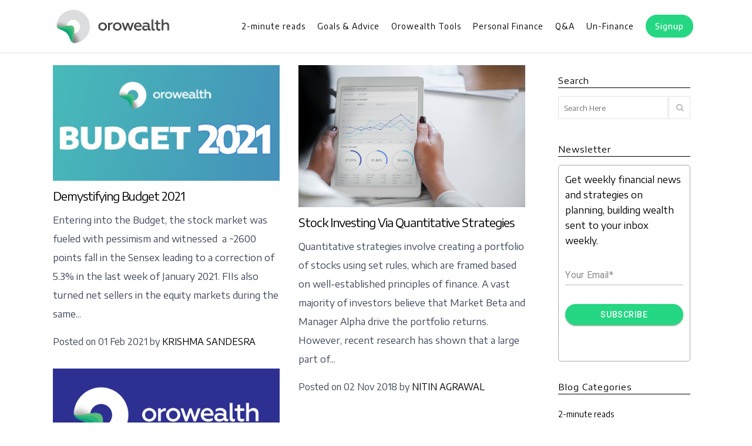

--- FILE ---
content_type: text/html; charset=UTF-8
request_url: https://www.orowealth.com/insights/blog/category/oro-wealth/
body_size: 10617
content:
<!DOCTYPE html><html lang="en-US" id="arve"><head><meta charset="UTF-8"/><meta name="robots" content="noindex,follow"/><meta name="viewport" content="width=device-width,initial-scale=1,user-scalable=no"><script data-cfasync="false" id="ao_optimized_gfonts_config" type="text/javascript">WebFontConfig={google:{families:["Raleway:100,200,300,400,500,600,700,800,900,300italic,400italic,700italic:latin,latin-ext","Encode Sans Semi Expanded:100,200,300,400,500,600,700,800,900,300italic,400italic,700italic:latin,latin-ext","Encode Sans:100,200,300,400,500,600,700,800,900,300italic,400italic,700italic:latin,latin-ext","Roboto:400,500"]},classes:false,events:false,timeout:1500};</script><link rel="profile" href="http://gmpg.org/xfn/11"/><link rel="pingback" href="https://bloghost0.orowealth.com/xmlrpc.php"/><link rel="shortcut icon" type="image/x-icon" href="https://bloghost0.orowealth.com/wp-content/uploads/2018/05/favicon-2.png"><link rel="apple-touch-icon" href="https://bloghost0.orowealth.com/wp-content/uploads/2018/05/favicon-2.png"/> <script type="application/javascript">var QodeAjaxUrl="https://bloghost0.orowealth.com/wp-admin/admin-ajax.php"</script> <link type="text/css" media="all" href="https://bloghost0.orowealth.com/wp-content/cache/autoptimize/css/autoptimize_4e2e2491f4c5fbd327acc4af17b7ff60.css" rel="stylesheet"/><title>Orowealth Archives - Orowealth Blog</title><meta name="robots" content="noindex,follow"/><meta property="og:locale" content="en_US"/><meta property="og:type" content="object"/><meta property="og:title" content="Orowealth Archives - Orowealth Blog"/><meta property="og:url" content="https://www.orowealth.com/insights/blog/category/oro-wealth/"/><meta property="og:site_name" content="Orowealth Blog"/><meta name="twitter:card" content="summary_large_image"/><meta name="twitter:title" content="Orowealth Archives - Orowealth Blog"/><link rel='dns-prefetch' href='//maxcdn.bootstrapcdn.com'/><link href='https://fonts.gstatic.com' crossorigin='anonymous' rel='preconnect'/><link href='https://ajax.googleapis.com' rel='preconnect'/><link href='https://fonts.googleapis.com' rel='preconnect'/><link rel="alternate" type="application/rss+xml" title="Orowealth Blog &raquo; Feed" href="https://www.orowealth.com/insights/feed/"/><link rel="alternate" type="application/rss+xml" title="Orowealth Blog &raquo; Comments Feed" href="https://www.orowealth.com/insights/comments/feed/"/><link rel="alternate" type="application/rss+xml" title="Orowealth Blog &raquo; Orowealth Category Feed" href="https://www.orowealth.com/insights/blog/category/oro-wealth/feed/"/>  <script type="text/javascript" data-cfasync="false">var mi_version='7.10.0';var mi_track_user=true;var mi_no_track_reason='';var disableStr='ga-disable-UA-71640491-1';function __gaTrackerIsOptedOut(){return document.cookie.indexOf(disableStr+'=true')>-1;}
if(__gaTrackerIsOptedOut()){window[disableStr]=true;}
function __gaTrackerOptout(){document.cookie=disableStr+'=true; expires=Thu, 31 Dec 2099 23:59:59 UTC; path=/';window[disableStr]=true;}
if(mi_track_user){(function(i,s,o,g,r,a,m){i['GoogleAnalyticsObject']=r;i[r]=i[r]||function(){(i[r].q=i[r].q||[]).push(arguments)},i[r].l=1*new Date();a=s.createElement(o),m=s.getElementsByTagName(o)[0];a.async=1;a.src=g;m.parentNode.insertBefore(a,m)})(window,document,'script','//www.google-analytics.com/analytics.js','__gaTracker');__gaTracker('create','UA-71640491-1','auto');__gaTracker('set','forceSSL',true);__gaTracker('require','displayfeatures');__gaTracker('send','pageview');}else{console.log("");(function(){var noopfn=function(){return null;};var noopnullfn=function(){return null;};var Tracker=function(){return null;};var p=Tracker.prototype;p.get=noopfn;p.set=noopfn;p.send=noopfn;var __gaTracker=function(){var len=arguments.length;if(len===0){return;}
var f=arguments[len-1];if(typeof f!=='object'||f===null||typeof f.hitCallback!=='function'){console.log('Not running function __gaTracker('+arguments[0]+" ....) because you are not being tracked. "+mi_no_track_reason);return;}
try{f.hitCallback();}catch(ex){}};__gaTracker.create=function(){return new Tracker();};__gaTracker.getByName=noopnullfn;__gaTracker.getAll=function(){return[];};__gaTracker.remove=noopfn;window['__gaTracker']=__gaTracker;})();}</script> <link rel='stylesheet' id='fontawesome-css' href='https://maxcdn.bootstrapcdn.com/font-awesome/4.6.3/css/font-awesome.min.css' type='text/css' media='all'/> <script type='text/javascript'>var monsterinsights_frontend={"js_events_tracking":"true","download_extensions":"doc,pdf,ppt,zip,xls,docx,pptx,xlsx","inbound_paths":"[]","home_url":"https:\/\/www.orowealth.com\/insights","hash_tracking":"false"};</script> <script type='text/javascript' src='https://bloghost0.orowealth.com/wp-includes/js/jquery/jquery.js'></script> <link rel='https://api.w.org/' href='https://www.orowealth.com/insights/wp-json/'/><link rel="EditURI" type="application/rsd+xml" title="RSD" href="https://bloghost0.orowealth.com/xmlrpc.php?rsd"/><link rel="wlwmanifest" type="application/wlwmanifest+xml" href="https://bloghost0.orowealth.com/wp-includes/wlwmanifest.xml"/><meta name="generator" content="WordPress 5.0.22"/>  <script type="application/ld+json">[{"@context":"http:\/\/schema.org\/","@type":"WPHeader","url":"","headline":"Category: Orowealth","description":""},{"@context":"http:\/\/schema.org\/","@type":"WPFooter","url":"","headline":"Category: Orowealth","description":""}]</script>  <script type="application/ld+json">{"@context":"http:\/\/schema.org\/","@type":"CollectionPage","headline":"Orowealth Category","description":"","url":"https:\/\/www.orowealth.com\/insights\/blog\/category\/oro-wealth\/","sameAs":[],"hasPart":[]}</script> <script>jQuery(document).ready(function(e){jQuery("body").addClass("sfsi_plus_3.14")});function sfsi_plus_processfurther(ref){var feed_id='[base64]';var feedtype=8;var email=jQuery(ref).find('input[name="data[Widget][email]"]').val();var filter=/^([a-zA-Z0-9_\.\-])+\@(([a-zA-Z0-9\-])+\.)+([a-zA-Z0-9]{2,4})+$/;if((email!="Enter your email")&&(filter.test(email))){if(feedtype=="8"){var url="https://www.specificfeeds.com/widgets/subscribeWidget/"+feed_id+"/"+feedtype;window.open('',"popupwindow","scrollbars=yes,width=1080,height=760");ref.target="popupwindow";ref.action=url;return true;}else{return false;}}else{alert("Please enter email address");jQuery(ref).find('input[name="data[Widget][email]"]').focus();return false;}}</script> <meta name="[base64]" content="8bpvT5kR5MjNWNbQy1bH"/><meta name="generator" content="Powered by WPBakery Page Builder - drag and drop page builder for WordPress."/> <!--[if lte IE 9]><link rel="stylesheet" type="text/css" href="https://bloghost0.orowealth.com/wp-content/plugins/js_composer/assets/css/vc_lte_ie9.min.css" media="screen"><![endif]-->  <script type="application/ld+json">{
    "@context": "http://schema.org",
    "@type": "BreadcrumbList",
    "itemListElement": [
        {
            "@type": "ListItem",
            "position": 1,
            "item": {
                "@id": "https://www.orowealth.com",
                "name": "Home"
            }
        },
        {
            "@type": "ListItem",
            "position": 2,
            "item": {
                "@id": "https://www.orowealth.com/insights/",
                "name": "Insights"
            }
        },
        {
            "@type": "ListItem",
            "position": 3,
            "item": {
                "@id": "https://www.orowealth.com/insights/blog/category/oro-wealth/",
                "name": "Orowealth"
            }
        }
    ]
}</script> <noscript><style type="text/css">.wpb_animate_when_almost_visible{opacity:1}</style></noscript><script data-cfasync="false" id="ao_optimized_gfonts_webfontloader" type="text/javascript">(function(){var wf=document.createElement('script');wf.src='https://ajax.googleapis.com/ajax/libs/webfont/1/webfont.js';wf.type='text/javascript';wf.async='true';var s=document.getElementsByTagName('script')[0];s.parentNode.insertBefore(wf,s);})();</script></head><body class="archive category category-oro-wealth category-30  qode-title-hidden footer_responsive_adv transparent_content qode-child-theme-ver-1.0.0 qode-theme-ver-17.2 qode-theme-bridge qode_header_in_grid wpb-js-composer js-comp-ver-5.6 vc_responsive" itemscope itemtype="http://schema.org/WebPage"><div class="wrapper"><div class="wrapper_inner"><header class=" scroll_header_top_area  stick scrolled_not_transparent with_border header_style_on_scroll page_header"><div class="header_inner clearfix"><div class="header_top_bottom_holder"><div class="header_bottom clearfix" style=''><div class="container"><div class="container_inner clearfix"><div class="header_inner_left"><div class="mobile_menu_button"> <span> <i class="qode_icon_font_awesome fa fa-bars "></i> </span></div><div class="logo_wrapper"><div class="q_logo"> <a itemprop="url" href="https://www.orowealth.com/insights/"> <noscript><img itemprop="image" class="normal" src="https://bloghost0.orowealth.com/wp-content/uploads/2018/05/orowealth-logo-black.png" alt="Logo"/></noscript><img itemprop="image" class="lazyload normal" src='data:image/svg+xml,%3Csvg%20xmlns=%22http://www.w3.org/2000/svg%22%20viewBox=%220%200%20%20%22%3E%3C/svg%3E' data-src="https://bloghost0.orowealth.com/wp-content/uploads/2018/05/orowealth-logo-black.png" alt="Logo"/> <noscript><img itemprop="image" class="light" src="https://bloghost0.orowealth.com/wp-content/uploads/2018/05/orowealth-logo-black.png" alt="Logo"/></noscript><img itemprop="image" class="lazyload light" src='data:image/svg+xml,%3Csvg%20xmlns=%22http://www.w3.org/2000/svg%22%20viewBox=%220%200%20%20%22%3E%3C/svg%3E' data-src="https://bloghost0.orowealth.com/wp-content/uploads/2018/05/orowealth-logo-black.png" alt="Logo"/> <noscript><img itemprop="image" class="dark" src="https://bloghost0.orowealth.com/wp-content/uploads/2018/05/orowealth-logo-white.png" alt="Logo"/></noscript><img itemprop="image" class="lazyload dark" src='data:image/svg+xml,%3Csvg%20xmlns=%22http://www.w3.org/2000/svg%22%20viewBox=%220%200%20%20%22%3E%3C/svg%3E' data-src="https://bloghost0.orowealth.com/wp-content/uploads/2018/05/orowealth-logo-white.png" alt="Logo"/> <noscript><img itemprop="image" class="sticky" src="https://bloghost0.orowealth.com/wp-content/uploads/2018/05/orowealth-logo-black.png" alt="Logo"/></noscript><img itemprop="image" class="lazyload sticky" src='data:image/svg+xml,%3Csvg%20xmlns=%22http://www.w3.org/2000/svg%22%20viewBox=%220%200%20%20%22%3E%3C/svg%3E' data-src="https://bloghost0.orowealth.com/wp-content/uploads/2018/05/orowealth-logo-black.png" alt="Logo"/> <noscript><img itemprop="image" class="mobile" src="https://bloghost0.orowealth.com/wp-content/uploads/2018/05/orowealth-logo-black.png" alt="Logo"/></noscript><img itemprop="image" class="lazyload mobile" src='data:image/svg+xml,%3Csvg%20xmlns=%22http://www.w3.org/2000/svg%22%20viewBox=%220%200%20%20%22%3E%3C/svg%3E' data-src="https://bloghost0.orowealth.com/wp-content/uploads/2018/05/orowealth-logo-black.png" alt="Logo"/> </a></div></div></div><div class="header_inner_right"><div class="side_menu_button_wrapper right"><div class="side_menu_button"></div></div></div><nav class="main_menu drop_down right"><ul id="menu-main-menu" class=""><li id="nav-menu-item-151" class="menu-item menu-item-type-taxonomy menu-item-object-category  narrow"><a href="https://www.orowealth.com/insights/blog/category/2-minute-reads/" class=""><i class="menu_icon blank fa"></i><span>2-minute reads</span><span class="plus"></span></a></li><li id="nav-menu-item-152" class="menu-item menu-item-type-taxonomy menu-item-object-category  narrow"><a href="https://www.orowealth.com/insights/blog/category/goals-advice/" class=""><i class="menu_icon blank fa"></i><span>Goals &#038; Advice</span><span class="plus"></span></a></li><li id="nav-menu-item-154" class="menu-item menu-item-type-taxonomy menu-item-object-category  narrow"><a href="https://www.orowealth.com/insights/blog/category/oro-wealth-tools/" class=""><i class="menu_icon blank fa"></i><span>Orowealth Tools</span><span class="plus"></span></a></li><li id="nav-menu-item-155" class="menu-item menu-item-type-taxonomy menu-item-object-category  narrow"><a href="https://www.orowealth.com/insights/blog/category/personal-finance/" class=""><i class="menu_icon blank fa"></i><span>Personal Finance</span><span class="plus"></span></a></li><li id="nav-menu-item-156" class="menu-item menu-item-type-taxonomy menu-item-object-category  narrow"><a href="https://www.orowealth.com/insights/blog/category/qa/" class=""><i class="menu_icon blank fa"></i><span>Q&#038;A</span><span class="plus"></span></a></li><li id="nav-menu-item-157" class="menu-item menu-item-type-taxonomy menu-item-object-category  narrow"><a href="https://www.orowealth.com/insights/blog/category/un-finance/" class=""><i class="menu_icon blank fa"></i><span>Un-Finance</span><span class="plus"></span></a></li><li id="nav-menu-item-3149" class="menu-item menu-item-type-custom menu-item-object-custom  narrow"><a href="https://www.orowealth.com/signup/" class=""><i class="menu_icon blank fa"></i><span>Signup</span><span class="plus"></span></a></li></ul></nav><nav class="mobile_menu"><ul id="menu-main-menu-1" class=""><li id="mobile-menu-item-151" class="menu-item menu-item-type-taxonomy menu-item-object-category "><a href="https://www.orowealth.com/insights/blog/category/2-minute-reads/" class=""><span>2-minute reads</span></a><span class="mobile_arrow"><i class="fa fa-angle-right"></i><i class="fa fa-angle-down"></i></span></li><li id="mobile-menu-item-152" class="menu-item menu-item-type-taxonomy menu-item-object-category "><a href="https://www.orowealth.com/insights/blog/category/goals-advice/" class=""><span>Goals &#038; Advice</span></a><span class="mobile_arrow"><i class="fa fa-angle-right"></i><i class="fa fa-angle-down"></i></span></li><li id="mobile-menu-item-154" class="menu-item menu-item-type-taxonomy menu-item-object-category "><a href="https://www.orowealth.com/insights/blog/category/oro-wealth-tools/" class=""><span>Orowealth Tools</span></a><span class="mobile_arrow"><i class="fa fa-angle-right"></i><i class="fa fa-angle-down"></i></span></li><li id="mobile-menu-item-155" class="menu-item menu-item-type-taxonomy menu-item-object-category "><a href="https://www.orowealth.com/insights/blog/category/personal-finance/" class=""><span>Personal Finance</span></a><span class="mobile_arrow"><i class="fa fa-angle-right"></i><i class="fa fa-angle-down"></i></span></li><li id="mobile-menu-item-156" class="menu-item menu-item-type-taxonomy menu-item-object-category "><a href="https://www.orowealth.com/insights/blog/category/qa/" class=""><span>Q&#038;A</span></a><span class="mobile_arrow"><i class="fa fa-angle-right"></i><i class="fa fa-angle-down"></i></span></li><li id="mobile-menu-item-157" class="menu-item menu-item-type-taxonomy menu-item-object-category "><a href="https://www.orowealth.com/insights/blog/category/un-finance/" class=""><span>Un-Finance</span></a><span class="mobile_arrow"><i class="fa fa-angle-right"></i><i class="fa fa-angle-down"></i></span></li><li id="mobile-menu-item-3149" class="menu-item menu-item-type-custom menu-item-object-custom "><a href="https://www.orowealth.com/signup/" class=""><span>Signup</span></a><span class="mobile_arrow"><i class="fa fa-angle-right"></i><i class="fa fa-angle-down"></i></span></li></ul></nav></div></div></div></div></div></header><div class="content content_top_margin_none "><div class="content_inner  "><div class="container"><div class="container_inner default_template_holder clearfix"><div class="two_columns_75_25 background_color_sidebar grid2 clearfix"><div class="column1"><div class="column_inner"><div class="blog_holder masonry masonry_pagination"><div class="blog_holder_grid_sizer"></div><div class="blog_holder_grid_gutter"></div><article id="post-6614" class="post-6614 post type-post status-publish format-standard has-post-thumbnail hentry category-oro-wealth"><div class="post_image"> <a itemprop="url" href="https://www.orowealth.com/insights/blog/6614-2/" target="_self" title="Demystifying Budget 2021"> <noscript><img width="415" height="212" src="https://bloghost0.orowealth.com/wp-content/uploads/2021/02/Budget_logo-copy.png" class="attachment-full size-full wp-post-image" alt="" srcset="https://bloghost0.orowealth.com/wp-content/uploads/2021/02/Budget_logo-copy.png 415w, https://bloghost0.orowealth.com/wp-content/uploads/2021/02/Budget_logo-copy-300x153.png 300w" sizes="(max-width: 415px) 100vw, 415px"/></noscript><img width="415" height="212" src='data:image/svg+xml,%3Csvg%20xmlns=%22http://www.w3.org/2000/svg%22%20viewBox=%220%200%20415%20212%22%3E%3C/svg%3E' data-src="https://bloghost0.orowealth.com/wp-content/uploads/2021/02/Budget_logo-copy.png" class="lazyload attachment-full size-full wp-post-image" alt="" data-srcset="https://bloghost0.orowealth.com/wp-content/uploads/2021/02/Budget_logo-copy.png 415w, https://bloghost0.orowealth.com/wp-content/uploads/2021/02/Budget_logo-copy-300x153.png 300w" data-sizes="(max-width: 415px) 100vw, 415px"/> </a></div><div class="post_text"><div class="post_text_inner"><h5 itemprop="name" class="entry_title"><a itemprop="url" href="https://www.orowealth.com/insights/blog/6614-2/" target="_self" title="Demystifying Budget 2021">Demystifying Budget 2021</a></h5><p itemprop="description" class="post_excerpt">Entering into the Budget, the stock market was fueled with pessimism and witnessed  a ~2600 points fall in the Sensex leading to a correction of 5.3% in the last week of January 2021. FIIs also turned net sellers in the equity markets during the same...</p><div class="post_info"> <span class="time">Posted on&nbsp;<script language="javascript" type="text/javascript">document.write("01 Feb 2021");</script></span></span> <span class="post_author"> by <a itemprop="author" class="post_author_link" href="https://www.orowealth.com/insights/blog/author/krishma-sandesra/">Krishma Sandesra</a> </span></div></div></div></article><article id="post-3035" class="post-3035 post type-post status-publish format-standard has-post-thumbnail hentry category-investments category-oro-wealth"><div class="post_image"> <a itemprop="url" href="https://www.orowealth.com/insights/blog/stock-investing-via-quantitative-strategies/" target="_self" title="Stock Investing via Quantitative Strategies"> <noscript><img width="1880" height="1178" src="https://bloghost0.orowealth.com/wp-content/uploads/2018/08/finance-2.jpeg" class="attachment-full size-full wp-post-image" alt="" srcset="https://bloghost0.orowealth.com/wp-content/uploads/2018/08/finance-2.jpeg 1880w, https://bloghost0.orowealth.com/wp-content/uploads/2018/08/finance-2-300x188.jpeg 300w, https://bloghost0.orowealth.com/wp-content/uploads/2018/08/finance-2-768x481.jpeg 768w, https://bloghost0.orowealth.com/wp-content/uploads/2018/08/finance-2-1024x642.jpeg 1024w, https://bloghost0.orowealth.com/wp-content/uploads/2018/08/finance-2-700x439.jpeg 700w" sizes="(max-width: 1880px) 100vw, 1880px"/></noscript><img width="1880" height="1178" src='data:image/svg+xml,%3Csvg%20xmlns=%22http://www.w3.org/2000/svg%22%20viewBox=%220%200%201880%201178%22%3E%3C/svg%3E' data-src="https://bloghost0.orowealth.com/wp-content/uploads/2018/08/finance-2.jpeg" class="lazyload attachment-full size-full wp-post-image" alt="" data-srcset="https://bloghost0.orowealth.com/wp-content/uploads/2018/08/finance-2.jpeg 1880w, https://bloghost0.orowealth.com/wp-content/uploads/2018/08/finance-2-300x188.jpeg 300w, https://bloghost0.orowealth.com/wp-content/uploads/2018/08/finance-2-768x481.jpeg 768w, https://bloghost0.orowealth.com/wp-content/uploads/2018/08/finance-2-1024x642.jpeg 1024w, https://bloghost0.orowealth.com/wp-content/uploads/2018/08/finance-2-700x439.jpeg 700w" data-sizes="(max-width: 1880px) 100vw, 1880px"/> </a></div><div class="post_text"><div class="post_text_inner"><h5 itemprop="name" class="entry_title"><a itemprop="url" href="https://www.orowealth.com/insights/blog/stock-investing-via-quantitative-strategies/" target="_self" title="Stock Investing via Quantitative Strategies">Stock Investing via Quantitative Strategies</a></h5><p itemprop="description" class="post_excerpt">Quantitative strategies involve creating a portfolio of stocks using set rules, which are framed based on well-established principles of finance.  A vast majority of investors believe that Market Beta and Manager Alpha drive the portfolio returns. However, recent research has shown that a large part of...</p><div class="post_info"> <span class="time">Posted on&nbsp;<script language="javascript" type="text/javascript">document.write("02 Nov 2018");</script></span></span> <span class="post_author"> by <a itemprop="author" class="post_author_link" href="https://www.orowealth.com/insights/blog/author/nitin/">Nitin Agrawal</a> </span></div></div></div></article><article id="post-1342" class="post-1342 post type-post status-publish format-standard has-post-thumbnail hentry category-oro-wealth tag-direct-mutual-funds tag-direct-plans-of-mutual-funds tag-mutual-funds tag-oro-wealth"><div class="post_image"> <a itemprop="url" href="https://www.orowealth.com/insights/blog/a-big-thank-you-for-your-support-throughout-our-journey/" target="_self" title="A big thank you for your support throughout our journey!"> <noscript><img width="490" height="200" src="https://bloghost0.orowealth.com/wp-content/uploads/2018/05/oro-logo-mailchimp.png" class="attachment-full size-full wp-post-image" alt="" srcset="https://bloghost0.orowealth.com/wp-content/uploads/2018/05/oro-logo-mailchimp.png 490w, https://bloghost0.orowealth.com/wp-content/uploads/2018/05/oro-logo-mailchimp-300x122.png 300w" sizes="(max-width: 490px) 100vw, 490px"/></noscript><img width="490" height="200" src='data:image/svg+xml,%3Csvg%20xmlns=%22http://www.w3.org/2000/svg%22%20viewBox=%220%200%20490%20200%22%3E%3C/svg%3E' data-src="https://bloghost0.orowealth.com/wp-content/uploads/2018/05/oro-logo-mailchimp.png" class="lazyload attachment-full size-full wp-post-image" alt="" data-srcset="https://bloghost0.orowealth.com/wp-content/uploads/2018/05/oro-logo-mailchimp.png 490w, https://bloghost0.orowealth.com/wp-content/uploads/2018/05/oro-logo-mailchimp-300x122.png 300w" data-sizes="(max-width: 490px) 100vw, 490px"/> </a></div><div class="post_text"><div class="post_text_inner"><h5 itemprop="name" class="entry_title"><a itemprop="url" href="https://www.orowealth.com/insights/blog/a-big-thank-you-for-your-support-throughout-our-journey/" target="_self" title="A big thank you for your support throughout our journey!">A big thank you for your support throughout our journey!</a></h5><p itemprop="description" class="post_excerpt">We are very happy to inform you that we have successfully closed our Series A funding round which was led by Powerhouse Ventures with participation by Money Forward Inc., one of the largest publicly listed fin-tech companies in Japan; a prominent US Venture Capital (VC)...</p><div class="post_info"> <span class="time">Posted on&nbsp;<script language="javascript" type="text/javascript">document.write("04 Jun 2018");</script></span></span> <span class="post_author"> by <a itemprop="author" class="post_author_link" href="https://www.orowealth.com/insights/blog/author/gaurav/">Gaurav Chakraborty</a> </span></div></div></div></article></div></div></div><div class="column2"><div class="column_inner"><aside class="sidebar"><div id="search-1" class="widget widget_search posts_holder"><h5>Search</h5><form role="search" method="get" id="searchform" action="https://www.orowealth.com/insights/"><div><label class="screen-reader-text" for="s">Search for:</label> <input type="text" value="" placeholder="Search Here" name="s" id="s"/> <input type="submit" id="searchsubmit" value="&#xf002"/></div></form></div><div id="text-6" class="widget widget_text posts_holder"><h5>Newsletter</h5><div class="textwidget"><div role="form" class="wpcf7" id="wpcf7-f1741-o1" lang="en-US" dir="ltr"><div class="screen-reader-response"></div><form action="/blog/category/oro-wealth/#wpcf7-f1741-o1" method="post" class="wpcf7-form" novalidate="novalidate"><div style="display: none;"> <input type="hidden" name="_wpcf7" value="1741"/><br/> <input type="hidden" name="_wpcf7_version" value="5.1.3"/><br/> <input type="hidden" name="_wpcf7_locale" value="en_US"/><br/> <input type="hidden" name="_wpcf7_unit_tag" value="wpcf7-f1741-o1"/><br/> <input type="hidden" name="_wpcf7_container_post" value="0"/></div><div class="sidebar-mc-form"><div id="cf7md-form" class="cf7md-form"><div class="mdc-layout-grid"><p style="text-align:left;padding-bottom:20px;">Get weekly financial news and strategies on planning, building wealth sent to your inbox weekly.</p><div class="cf7md-item cf7md-text mdc-layout-grid__cell mdc-layout-grid__cell--span-12"> <br/> <span class="wpcf7-form-control-wrap your-email"><input type="email" name="your-email" value="" size="40" class="wpcf7-form-control wpcf7-text wpcf7-email wpcf7-validates-as-required wpcf7-validates-as-email" aria-required="true" aria-invalid="false"/></span></p><div style="display: none;" class="cf7md-text-html"><div class="mdc-textfield" data-mdc-auto-init="MDCTextfield"> <label class="mdc-textfield__label">Your Email</label></div></p></div></p></div><div class="cf7md-item cf7md-submit mdc-layout-grid__cell mdc-layout-grid__cell--span-12"> <br/> <input type="submit" value="Subscribe" class="wpcf7-form-control wpcf7-submit"/><br/> <svg class="cf7md-spinner" width="25px" height="25px" viewBox="0 0 66 66" xmlns="http://www.w3.org/2000/svg"><br/> <circle class="cf7md-spinner-path" fill="none" stroke-width="6" stroke-linecap="round" cx="33" cy="33" r="30"></circle><br/> </svg></div></p></div></p></div></p></div><p><input type='hidden' class='wpcf7-pum' value='{"closepopup":false,"closedelay":0,"openpopup":false,"openpopup_id":0}'/></p><div class="wpcf7-response-output wpcf7-display-none"></div></form></div></div></div><div id="nav_menu-8" class="widget widget_nav_menu posts_holder"><h5>Blog Categories</h5><div class="menu-categories-container"><ul id="menu-categories" class="menu"><li id="menu-item-3820" class="menu-item menu-item-type-taxonomy menu-item-object-category menu-item-3820"><a href="https://www.orowealth.com/insights/blog/category/2-minute-reads/">2-minute reads</a></li><li id="menu-item-3821" class="menu-item menu-item-type-taxonomy menu-item-object-category menu-item-3821"><a href="https://www.orowealth.com/insights/blog/category/goals-advice/">Goals &#038; Advice</a></li><li id="menu-item-3822" class="menu-item menu-item-type-taxonomy menu-item-object-category menu-item-3822"><a href="https://www.orowealth.com/insights/blog/category/investments/">Investments</a></li><li id="menu-item-3823" class="menu-item menu-item-type-taxonomy menu-item-object-category menu-item-3823"><a href="https://www.orowealth.com/insights/blog/category/mutual-fund-tips/">Mutual Fund Tips</a></li><li id="menu-item-3824" class="menu-item menu-item-type-taxonomy menu-item-object-category menu-item-3824"><a href="https://www.orowealth.com/insights/blog/category/direct-mutual-funds/direct-plans-mutual-funds/">Direct Plans Mutual Funds</a></li><li id="menu-item-3825" class="menu-item menu-item-type-taxonomy menu-item-object-category menu-item-3825"><a href="https://www.orowealth.com/insights/blog/category/oro-wealth-tools/">Orowealth Tools</a></li><li id="menu-item-3826" class="menu-item menu-item-type-taxonomy menu-item-object-category menu-item-3826"><a href="https://www.orowealth.com/insights/blog/category/personal-finance/">Personal Finance</a></li></ul></div></div><div id="nav_menu-4" class="widget widget_nav_menu posts_holder"><h5>Knowledge Pages</h5><div class="menu-knowledge-pages-container"><ul id="menu-knowledge-pages" class="menu"><li id="menu-item-3583" class="menu-item menu-item-type-post_type menu-item-object-post menu-item-3583"><a href="https://www.orowealth.com/insights/blog/mutual-fund-guide-for-beginners/">What is Mutual Funds?</a></li><li id="menu-item-3584" class="menu-item menu-item-type-post_type menu-item-object-post menu-item-3584"><a href="https://www.orowealth.com/insights/blog/equity-funds/">Equity Funds</a></li><li id="menu-item-3585" class="menu-item menu-item-type-post_type menu-item-object-post menu-item-3585"><a href="https://www.orowealth.com/insights/blog/debt-funds/">Debt Funds</a></li><li id="menu-item-3580" class="menu-item menu-item-type-post_type menu-item-object-post menu-item-3580"><a href="https://www.orowealth.com/insights/blog/top-10-mutual-funds/">Top 10 Mutual Funds</a></li><li id="menu-item-3581" class="menu-item menu-item-type-post_type menu-item-object-post menu-item-3581"><a href="https://www.orowealth.com/insights/blog/top-10-amcs-in-india/">Top 10 Asset Management Companies</a></li><li id="menu-item-3586" class="menu-item menu-item-type-post_type menu-item-object-post menu-item-3586"><a href="https://www.orowealth.com/insights/blog/different-types-of-mutual-funds/">Types of Mutual Funds</a></li><li id="menu-item-3587" class="menu-item menu-item-type-post_type menu-item-object-post menu-item-3587"><a href="https://www.orowealth.com/insights/blog/balanced-funds/">Balanced Funds</a></li><li id="menu-item-3588" class="menu-item menu-item-type-post_type menu-item-object-post menu-item-3588"><a href="https://www.orowealth.com/insights/blog/money-market-funds/">Money Market Funds</a></li><li id="menu-item-3589" class="menu-item menu-item-type-post_type menu-item-object-post menu-item-3589"><a href="https://www.orowealth.com/insights/blog/index-funds/">Index Funds</a></li><li id="menu-item-3590" class="menu-item menu-item-type-post_type menu-item-object-post menu-item-3590"><a href="https://www.orowealth.com/insights/blog/net-asset-value/">What is NAV?</a></li><li id="menu-item-3591" class="menu-item menu-item-type-post_type menu-item-object-post menu-item-3591"><a href="https://www.orowealth.com/insights/blog/best-elss-funds-to-invest/">Best ELSS Funds to Invest</a></li><li id="menu-item-3592" class="menu-item menu-item-type-post_type menu-item-object-post menu-item-3592"><a href="https://www.orowealth.com/insights/blog/best-large-cap-funds/">Best Large-Cap Funds</a></li><li id="menu-item-3594" class="menu-item menu-item-type-post_type menu-item-object-post menu-item-3594"><a href="https://www.orowealth.com/insights/blog/best-mid-cap-funds/">Best Mid-Cap Mutual Funds</a></li><li id="menu-item-3593" class="menu-item menu-item-type-post_type menu-item-object-post menu-item-3593"><a href="https://www.orowealth.com/insights/blog/best-small-cap-funds/">Best Small-Cap Funds</a></li><li id="menu-item-3595" class="menu-item menu-item-type-post_type menu-item-object-post menu-item-3595"><a href="https://www.orowealth.com/insights/blog/best-investment-plans/">Best Investment Plans</a></li><li id="menu-item-3596" class="menu-item menu-item-type-post_type menu-item-object-post menu-item-3596"><a href="https://www.orowealth.com/insights/blog/mutual-fund-taxation/">Mutual Fund Taxation</a></li></ul></div></div></aside></div></div></div></div></div><div class="container"><div class="container_inner clearfix"><div class="content_bottom"></div></div></div></div></div><footer><div class="footer_inner clearfix"><div class="footer_top_holder"><div class="footer_top"><div class="container"><div class="container_inner"><div class="three_columns clearfix"><div class="column1 footer_col1"><div class="column_inner"></div></div><div class="column2 footer_col2"><div class="column_inner"></div></div><div class="column3 footer_col3"><div class="column_inner"></div></div></div></div></div></div></div><div class="footer_bottom_holder"><div class="container"><div class="container_inner"><div class="footer_bottom"><div class="textwidget"><table id="footer-bottom-1"><tbody><tr class="bottom-heading"><th>Stay Informed</th><th><a href="https://www.orowealth.com/contact/" target="_blank" rel="noopener">Get in Touch</a></th><th>Get the Apps</th></tr><tr><td><a href="https://www.orowealth.com/insights/" target="_blank" rel="noopener">Insights</a></td><td><a href="tel:+919167451886"><i class="fa fa-phone bottom-footer-icon"></i> +91-91674 51886</a></td><td><a href="https://itunes.apple.com/us/app/orowealth-direct-mf/id1435455422?ls=1&amp;mt=8" target="_blank" class="footer-link text-icon-link" rel="noopener"><i class="fa fa-apple bottom-footer-icon" aria-hidden="true"></i> Get it on iOS</a></td></tr><tr><td><a href="https://www.orowealth.com/insights/investor-education/" target="_blank" rel="noopener">Investor Education Program</a></td><td><a href="tel:+919820518329"><i class="fa fa-phone bottom-footer-icon"></i> +91-98205 18329</a></td><td><a href="https://play.google.com/store/apps/details?id=com.orowealth.orowealthv11" target="_blank" class="footer-link text-icon-link" rel="noopener"><i class="fa fa-android bottom-footer-icon" aria-hidden="true"></i> Get it on android</a></td></tr><tr><td></td><td><a href="mailto:connect@orowealth.com"><i class="fa fa-envelope-o bottom-footer-icon"></i> connect@orowealth.com</a></td><td></td></tr><tr><td></td><td><span class="bottom-footer-social" data-color="#fff"><a itemprop="url" href="https://www.facebook.com/orowealth/" target="_blank"><i class="qode_icon_font_awesome fa fa-facebook  simple_social" style="color: #fff;margin: 0 15px 0 0;"></i></a></span><span class="bottom-footer-social" data-color="#fff"><a itemprop="url" href="https://www.linkedin.com/company/7594959/" target="_blank"><i class="qode_icon_font_awesome fa fa-linkedin  simple_social" style="color: #fff;margin: 0 15px 0 0;"></i></a></span><span class="bottom-footer-social" data-color="#fff"><a itemprop="url" href="https://twitter.com/orowealth" target="_blank"><i class="qode_icon_font_awesome fa fa-twitter  simple_social" style="color: #fff;margin: 0 15px 0 0;"></i></a></span><span class="bottom-footer-social" data-color="#fff"><a itemprop="url" href="https://www.instagram.com/orowlth/" target="_blank"><i class="qode_icon_font_awesome fa fa-instagram  simple_social" style="color: #fff;margin: 0 15px 0 0;"></i></a></span></td><td></td></tr><tr><td></td><td></td><td></td></tr><tr><td></td><td></td><td></td></tr><tr><td></td><td></td><td></td></tr><tr class="bottom-heading"><th>Top AMCs</th><th>Top Schemes</th><th>Calculators</th></tr><tr><td><a href="https://www.orowealth.com/mutual-funds/icici-prudential-mutual-fund" target="_blank" rel="noopener">ICICI Prudential Mutual Fund</a></td><td><a href="https://www.orowealth.com/mutual-funds/sbi-blue-chip-fund-direct-plan-growth" target="_blank" rel="noopener">SBI Blue Chip Fund</a></td><td><a href="https://www.orowealth.com/calculators/sip-calculator/" target="_blank" rel="noopener">SIP Calculator</a></td></tr><tr><td><a href="https://www.orowealth.com/mutual-funds/hdfc-mutual-fund" target="_blank" rel="noopener">HDFC Mutual Fund</a></td><td><a href="https://www.orowealth.com/mutual-funds/aditya-birla-sun-life-frontline-equity-fund" target="_blank" rel="noopener">Aditya Birla Sun Life Frontline Equity Fund</a></td><td><a href="https://www.orowealth.com/calculators/hdfc-mutual-fund-sip-calculator" target="_blank" rel="noopener">HDFC Mutual Fund SIP Calcuator</a></td></tr><tr><td><a href="https://www.orowealth.com/mutual-funds/reliance-mutual-fund" target="_blank" rel="noopener">Reliance Mutual Fund</a></td><td><a href="https://www.orowealth.com/mutual-funds/kotak-standard-multicap-fund" target="_blank" rel="noopener">Kotak Standard Multicap Fund</a></td><td><a href="https://www.orowealth.com/calculators/reliance-mutual-fund-sip-calculator" target="_blank" rel="noopener">Reliance Mutual Fund SIP Calcuator</a></td></tr><tr><td><a href="https://www.orowealth.com/mutual-funds/aditya-birla-sun-life-mutual-fund" target="_blank" rel="noopener">Aditya Birla Sun Life Mutual Fund</a></td><td><a href="https://www.orowealth.com/mutual-funds/hdfc-small-cap-fund-direct-growth-plan" target="_blank" rel="noopener">HDFC Small Cap Fund</a></td><td><a href="https://www.orowealth.com/calculators/l-t-mutual-fund-sip-calculator" target="_blank" rel="noopener">L&amp;T Mutual Fund SIP Calcuator</a></td></tr><tr><td><a href="https://www.orowealth.com/mutual-funds/sbi-mutual-fund" target="_blank" rel="noopener">SBI Mutual Fund</a></td><td><a href="https://www.orowealth.com/mutual-funds/mirae-asset-emerging-bluechip-fund" target="_blank" rel="noopener">Mirae Asset Emerging Bluechip Fund</a></td><td><a href="https://www.orowealth.com/calculators/sbi-mutual-fund-sip-calculator" target="_blank" rel="noopener">SBI Mutual Fund SIP Calcuator</a></td></tr><tr><td><a href="https://www.orowealth.com/mutual-funds/kotak-mahindra-mutual-fund" target="_blank" rel="noopener">Kotak Mahindra Mutual Fund</a></td><td><a href="https://www.orowealth.com/mutual-funds/icici-prudential-focused-equity-fund-direct-plan-growth" target="_blank" rel="noopener">ICICI Pru Focussed Bluechip Fund</a></td><td><a href="https://www.orowealth.com/calculators/aditya-birla-sun-life-mutual-fund-sip-calculator" target="_blank" rel="noopener">Aditya Birla Sun Life Mutual Fund SIP Calcuator</a></td></tr><tr><td><a href="https://www.orowealth.com/mutual-funds/franklin-templeton-mutual-fund" target="_blank" rel="noopener">Franklin Templeton Mutual Fund</a></td><td><a href="https://www.orowealth.com/mutual-funds/franklin-india-smaller-companies-fund" target="_blank" rel="noopener">Franklin India Smaller Companies Fund</a></td><td><a href="https://www.orowealth.com/calculators/franklin-templeton-mutual-fund-sip-calculator" target="_blank" rel="noopener">Franklin Templeton SIP Calcuator</a></td></tr><tr><td><a href="https://www.orowealth.com/mutual-funds/idfc-mutual-fund" target="_blank" rel="noopener">IDFC Mutual Fund</a></td><td><a href="https://www.orowealth.com/mutual-funds/franklin-india-focused-equity-fund" target="_blank" rel="noopener">Franklin India Focused Equity Fund</a></td><td><a href="https://www.orowealth.com/calculators/uti-mutual-fund-sip-calculator" target="_blank" rel="noopener">UTI Mutual Fund SIP Calcuator</a></td></tr><tr><td><a href="https://www.orowealth.com/mutual-funds/uti-mutual-fund" target="_blank" rel="noopener">UTI Mutual Fund</a></td><td><a href="https://www.orowealth.com/mutual-funds/icici-prudential-balanced-fund" target="_blank" rel="noopener">ICICI Pru Balanced Mutual Fund</a></td><td><a href="https://www.orowealth.com/calculators/icici-prudential-mutual-fund-sip-calculator" target="_blank" rel="noopener">ICICI Mutual Fund SIP Calcuator</a></td></tr><tr><td><a href="https://www.orowealth.com/mutual-funds/dsp-mutual-fund" target="_blank" rel="noopener">DSP Blackrock Mutual Fund</a></td><td><a href="https://www.orowealth.com/mutual-funds/invesco-india-growth-opportunities-fund-direct-plan-growth" target="_blank" rel="noopener">Invesco India Growth Opportunities Fund</a></td><td><a href="https://www.orowealth.com/calculators/kotak-mahindra-mutual-fund-sip-calculator" target="_blank" rel="noopener">Kotak Mutual Fund SIP Calcuator</a></td></tr><tr><td></td><td></td><td></td></tr><tr><td></td><td></td><td></td></tr><tr><td></td><td></td><td></td></tr><tr class="bottom-heading"><th>Knowledge Base</th><th></th><th></th></tr><tr><td><a href="https://www.orowealth.com/insights/blog/mutual-fund-guide-for-beginners/" target="_blank" rel="noopener">What is Mutual Fund?</a></td><td><a href="https://www.orowealth.com/insights/blog/balanced-funds/" target="_blank" rel="noopener">Balanced Funds</a></td><td><a href="https://www.orowealth.com/insights/blog/best-large-cap-funds/" target="_blank" rel="noopener">Best Large Cap Funds</a></td></tr><tr><td><a href="https://www.orowealth.com/insights/blog/different-types-of-mutual-funds/" target="_blank" rel="noopener">Types of Mutual Funds</a></td><td><a href="https://www.orowealth.com/insights/blog/index-funds/" target="_blank" rel="noopener">Index Funds</a></td><td><a href="https://www.orowealth.com/insights/blog/best-mid-cap-funds/" target="_blank" rel="noopener">Best Mid Cap Funds</a></td></tr><tr><td><a href="https://www.orowealth.com/insights/blog/equity-funds/" target="_blank" rel="noopener">Equity Funds</a></td><td><a href="https://www.orowealth.com/insights/blog/net-asset-value/" target="_blank" rel="noopener">What is NAV?</a></td><td><a href="https://www.orowealth.com/insights/blog/best-small-cap-funds/" target="_blank" rel="noopener">Best Small Cap Funds</a></td></tr><tr><td><a href="https://www.orowealth.com/insights/blog/debt-funds/" target="_blank" rel="noopener">Debt Funds</a></td><td><a href="https://www.orowealth.com/insights/blog/best-elss-funds-to-invest/" target="_blank" rel="noopener">Best ELSS Funds</a></td><td><a href="https://www.orowealth.com/insights/blog/best-investment-plans/" target="_blank" rel="noopener">Best Investment Plans</a></td></tr><tr><td><a href="https://www.orowealth.com/insights/blog/money-market-funds/" target="_blank" rel="noopener">Money Market Funds</a></td><td><a href="https://www.orowealth.com/insights/blog/top-10-amcs-in-india/" target="_blank" rel="noopener">Top 10 AMCs in India</a></td><td><a href="https://www.orowealth.com/insights/blog/mutual-fund-taxation/" target="_blank" rel="noopener">Mutual Fund Taxation</a></td></tr></tbody></table><p id="footer-bottom-2"></div></div></div></div></div></div></footer></div></div> <script type="text/javascript">var $zoho=$zoho||{};$zoho.salesiq=$zoho.salesiq||{widgetcode:"33eab84524cd8f6b6db3315df2b60ea14498b3d5218aa15bfd688961a52628ae",values:{},ready:function(){}};var d=document;s=d.createElement("script");s.type="text/javascript";s.id="zsiqscript";s.defer=true;s.src="https://salesiq.zoho.com/widget";t=d.getElementsByTagName("script")[0];t.parentNode.insertBefore(s,t);d.write("<div id='zsiqwidget'></div>");</script><div id="ess-main-wrapper"><div class="ess-pinterest-img-picker-popup"><h3 class="ess-pinterest-popup-title">Pin It on Pinterest</h3><div class="ess-pinterest-popup-close"><i class="fa fa-close"></i></div><div class="ess-social-pin-images" data-permalink="https://www.orowealth.com/insights/blog/6614-2/" data-title="Demystifying Budget 2021" data-post_id="6614"></div><div class="ess-no-pinterest-img-found"></div></div></div><div id="fb-root"></div> <script>(function(d,s,id){var js,fjs=d.getElementsByTagName(s)[0];if(d.getElementById(id))return;js=d.createElement(s);js.id=id;js.src="//connect.facebook.net/en_US/sdk.js#xfbml=1&version=v2.5";fjs.parentNode.insertBefore(js,fjs);}(document,'script','facebook-jssdk'));</script>  <script src="//platform.linkedin.com/in.js" type="text/javascript">lang: en_US</script>  <script>!function(d,s,id){var js,fjs=d.getElementsByTagName(s)[0];if(!d.getElementById(id)){js=d.createElement(s);js.id=id;js.src="https://platform.twitter.com/widgets.js";fjs.parentNode.insertBefore(js,fjs);}}(document,"script","twitter-wjs");</script> <script>jQuery(document).scroll(function($)
{var y=jQuery(this).scrollTop();if(/Android|webOS|iPhone|iPad|iPod|BlackBerry|IEMobile|Opera Mini/i.test(navigator.userAgent))
{if(jQuery(window).scrollTop()+jQuery(window).height()>=jQuery(document).height()-100)
{jQuery('.sfsi_plus_outr_div').css({'z-index':'9996',opacity:1,top:jQuery(window).scrollTop()+"px",position:"absolute"});jQuery('.sfsi_plus_outr_div').fadeIn(200);jQuery('.sfsi_plus_FrntInner').fadeIn(200);}
else
{jQuery('.sfsi_plus_outr_div').fadeOut();jQuery('.sfsi_plus_FrntInner').fadeOut();}}
else
{if(jQuery(window).scrollTop()+jQuery(window).height()>=jQuery(document).height()-3)
{jQuery('.sfsi_plus_outr_div').css({'z-index':'9996',opacity:1,top:jQuery(window).scrollTop()+200+"px",position:"absolute"});jQuery('.sfsi_plus_outr_div').fadeIn(200);jQuery('.sfsi_plus_FrntInner').fadeIn(200);}
else
{jQuery('.sfsi_plus_outr_div').fadeOut();jQuery('.sfsi_plus_FrntInner').fadeOut();}}});</script> <noscript><style>.lazyload{display:none;}</style></noscript><script data-noptimize="1">window.lazySizesConfig=window.lazySizesConfig||{};window.lazySizesConfig.loadMode=1;</script><script async data-noptimize="1" src='https://bloghost0.orowealth.com/wp-content/plugins/autoptimize/classes/external/js/lazysizes.min.js'></script><link rel='stylesheet' id='so-css-bridge-css' href='https://bloghost0.orowealth.com/wp-content/cache/autoptimize/css/autoptimize_single_a4a5e0654e506ad4950e3b13ccc05f9d.css' type='text/css' media='all'/> <script type='text/javascript'>var wpcf7={"apiSettings":{"root":"https:\/\/www.orowealth.com\/insights\/wp-json\/contact-form-7\/v1","namespace":"contact-form-7\/v1"}};</script> <script type='text/javascript'>var easy_social_sharing_params={"ajax_url":"\/wp-admin\/admin-ajax.php","page_url":"","update_share_nonce":"498b55abcb","shares_count_nonce":"ed0a86aa2a","all_network_shares_count_nonce":"985ea6c551","total_counts_nonce":"7f29dfa945","i18n_no_img_message":"No images found.","network_data":{"facebook":{"network_id":"1","network_name":"facebook","network_desc":"Facebook","network_order":"1","network_count":"0","is_api_support":"1"},"twitter":{"network_id":"2","network_name":"twitter","network_desc":"Twitter","network_order":"2","network_count":"0","is_api_support":"0"},"linkedin":{"network_id":"3","network_name":"linkedin","network_desc":"Linkedin","network_order":"3","network_count":"0","is_api_support":"1"},"reddit":{"network_id":"7","network_name":"reddit","network_desc":"Reddit","network_order":"13","network_count":"0","is_api_support":"1"}}};</script> <script type='text/javascript'>var sticky_anything_engage={"element":".sticky_column","topspace":"100","minscreenwidth":"768","maxscreenwidth":"999999","zindex":"999","legacymode":"","dynamicmode":"1","debugmode":"","pushup":"#contact-row","adminbar":"1"};</script> <script type='text/javascript'>var sfsi_plus_ajax_object={"ajax_url":"https:\/\/bloghost0.orowealth.com\/wp-admin\/admin-ajax.php","plugin_url":"https:\/\/bloghost0.orowealth.com\/wp-content\/plugins\/ultimate-social-media-plus\/","rest_url":"https:\/\/www.orowealth.com\/insights\/wp-json\/"};var sfsi_plus_links={"admin_url":"https:\/\/bloghost0.orowealth.com\/wp-admin\/","plugin_dir_url":"https:\/\/bloghost0.orowealth.com\/wp-content\/plugins\/ultimate-social-media-plus\/","rest_url":"https:\/\/www.orowealth.com\/insights\/wp-json\/","pretty_perma":"yes"};</script> <script type='text/javascript'>var qodeLike={"ajaxurl":"https:\/\/bloghost0.orowealth.com\/wp-admin\/admin-ajax.php"};</script> <script type='text/javascript'>var uiAutocompleteL10n={"noResults":"No results found.","oneResult":"1 result found. Use up and down arrow keys to navigate.","manyResults":"%d results found. Use up and down arrow keys to navigate.","itemSelected":"Item selected."};</script> <script type='text/javascript'>jQuery(document).ready(function(jQuery){jQuery.datepicker.setDefaults({"closeText":"Close","currentText":"Today","monthNames":["January","February","March","April","May","June","July","August","September","October","November","December"],"monthNamesShort":["Jan","Feb","Mar","Apr","May","Jun","Jul","Aug","Sep","Oct","Nov","Dec"],"nextText":"Next","prevText":"Previous","dayNames":["Sunday","Monday","Tuesday","Wednesday","Thursday","Friday","Saturday"],"dayNamesShort":["Sun","Mon","Tue","Wed","Thu","Fri","Sat"],"dayNamesMin":["S","M","T","W","T","F","S"],"dateFormat":"MM d, yy","firstDay":1,"isRTL":false});});</script> <script type='text/javascript'>var QodeAdminAjax={"ajaxurl":"https:\/\/bloghost0.orowealth.com\/wp-admin\/admin-ajax.php"};var qodeGlobalVars={"vars":{"qodeAddingToCartLabel":"Adding to Cart..."}};</script> <script type="text/javascript" defer src="https://bloghost0.orowealth.com/wp-content/cache/autoptimize/js/autoptimize_4c1f3dc36f8b338f2566bf1c50e34bfe.js"></script></body></html>

--- FILE ---
content_type: text/css
request_url: https://bloghost0.orowealth.com/wp-content/cache/autoptimize/css/autoptimize_single_a4a5e0654e506ad4950e3b13ccc05f9d.css
body_size: 987
content:
body.home.blog .title_holder{display:none}.blog_holder article .post_text h5{padding-top:10px}ol{padding-left:20px}nav.main_menu>ul>li>a{position:relative;padding:0 10px;text-transform:unset;font-weight:400;font-size:14px;letter-spacing:1px}#nav-menu-item-3149 a span:not(.plus){border:1px solid #25d782;padding:10px 15px;border-radius:30px;color:#fff;background-color:#25d782;font-weight:500}.rev_slider .tp-caption{text-transform:none !important}aside .widget{margin:0 0 2px}.wpcf7 form.wpcf7-form p{margin-bottom:0}.sidebar-mc-form #cf7md-form .mdc-button--primary.mdc-button--raised{width:100%}div.wpcf7-response-output{padding:15px 10px;color:#fff;text-transform:none;background-color:#2e3092!important;margin:0}.author_description .wpcf7{padding-top:80px}.q_logo a{max-height:60px !important}#respond input[type=text],#respond input[type=email],#respond textarea,.contact_form input[type=text],.contact_form textarea{background-color:#e4e4e4 !important}.sidebar .widget{background-color:#fff;padding:15px !important}aside .widget h5{border-bottom:1px solid #000}.sidebar .widget.widget_search form input[type=text],.sidebar .widget.widget_search form input[type=submit]{background-color:#fff;border:1px solid #e4e4e4}.sidebar .widget.widget_search form input[type=submit]{height:39px}.blog_single{background-color:#fff;padding:0 !important}.page_container_inner .column1 .column_inner{background-color:#fff;padding:0 !important}.post_text_inner{padding:0 !important}.page_container_inner{margin-bottom:40px}.wpcf7-form{padding:5%;border-radius:5px;border:1px solid #aaa}#cf7md-form p{color:#000;font-size:16px;font-family:'Encode Sans Semi Expanded',sans-serif;font-style:normal;font-weight:400}#cf7md-form .mdc-button--primary.mdc-button--raised{background-color:#25d783;border-radius:30px}.title_holder{background-color:#fff}.title_subtitle_holder h1{color:#333;font-size:38px !important;line-height:70px !important}.breadcrumb{position:relative !important}.separator.small{background-color:#fff}.bottom-footer-icon{padding-right:10px}.bottom-heading th{text-decoration:underline;padding-bottom:2px}@media (max-width:480px){.page_container_inner .column1 .column_inner,.blog_single{-webkit-box-shadow:none;-moz-box-shadow:none;box-shadow:none}.column_inner{padding-top:30px !important}.blog_holder.blog_pinterest,.blog_holder.masonry{width:100% !important}.author_description_top .author_description_inner{display:flex;text-align:center;margin:0 auto}.author_description_inner{display:inline-block;text-align:center}.author_description_inner .image{float:none;text-align:center;margin:0 auto}.container_inner{width:95% !important}}table td{border:solid 1px #000}